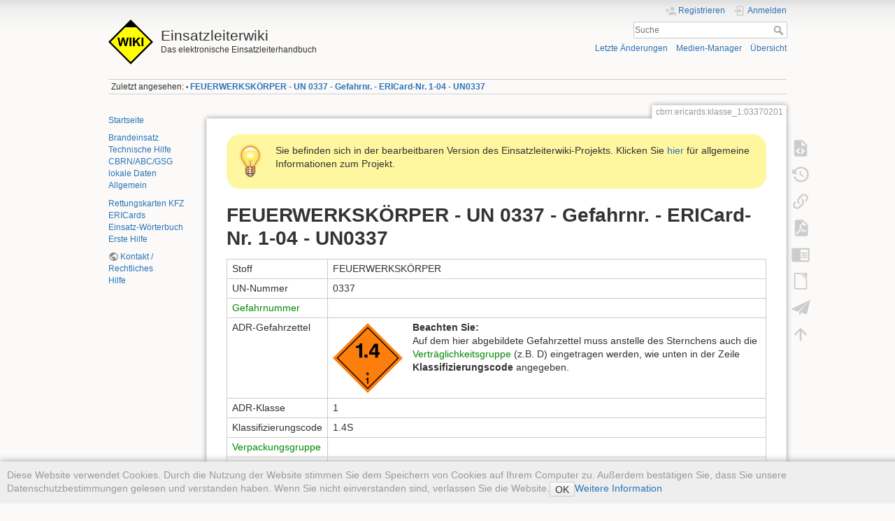

--- FILE ---
content_type: text/html; charset=utf-8
request_url: https://wiki.einsatzleiterwiki.de/doku.php?id=cbrn:ericards:klasse_1:03370201
body_size: 12713
content:
<!DOCTYPE html>
<html lang="de" dir="ltr" class="no-js">
<head>
    <meta charset="utf-8" />
    <title>FEUERWERKSKÖRPER - UN 0337 - Gefahrnr.  - ERICard-Nr. 1-04 - UN0337 [Einsatzleiterwiki]</title>
    <meta name="generator" content="DokuWiki"/>
<meta name="theme-color" content="#008800"/>
<meta name="robots" content="index,follow"/>
<meta name="keywords" content="cbrn,ericards,klasse_1,03370201"/>
<link rel="search" type="application/opensearchdescription+xml" href="/lib/exe/opensearch.php" title="Einsatzleiterwiki"/>
<link rel="start" href="/"/>
<link rel="contents" href="/doku.php?id=cbrn:ericards:klasse_1:03370201&amp;do=index" title="Übersicht"/>
<link rel="manifest" href="/lib/exe/manifest.php" crossorigin="use-credentials"/>
<link rel="alternate" type="application/rss+xml" title="Letzte Änderungen" href="/feed.php"/>
<link rel="alternate" type="application/rss+xml" title="Aktueller Namensraum" href="/feed.php?mode=list&amp;ns=cbrn:ericards:klasse_1"/>
<link rel="alternate" type="text/html" title="HTML Klartext" href="/doku.php?do=export_xhtml&amp;id=cbrn:ericards:klasse_1:03370201"/>
<link rel="alternate" type="text/plain" title="Wiki Markup" href="/doku.php?do=export_raw&amp;id=cbrn:ericards:klasse_1:03370201"/>
<link rel="canonical" href="http://wiki.einsatzleiterwiki.de/doku.php?id=cbrn:ericards:klasse_1:03370201"/>
<link rel="stylesheet" href="/lib/exe/css.php?t=dokuwiki&amp;tseed=1ff343465e8418b2a3d8a9b7c1b7a641"/>
<script >var NS='cbrn:ericards:klasse_1';var JSINFO = {"confirm_delete":"Sind Sie sicher, dass Sie diese Seite l\u00f6schen wollen?","doku_base":"\/","cg_rev":"","dw_version":56.2,"chrome_version":131,"hide_captcha_error":"none","ckg_dbl_click":"","ckg_canonical":0,"doku_url":"http:\/\/wiki.einsatzleiterwiki.de\/","has_tags":"Tag","has_wrap":"Wrap","wrapDiv":"WRAP","wrapSpan":"wrap","ckgEdPaste":"off","rel_links":0,"ckg_template":"dokuwiki","htmlok":0,"update_version":"56.2","move_renameokay":false,"move_allowrename":false,"plugins":{"vshare":{"youtube":"youtube\\.com\/.*[&?]v=([a-z0-9_\\-]+)","vimeo":"vimeo\\.com\\\/(\\d+)","slideshare":"slideshare.*id=(\\d+)","dailymotion":"dailymotion\\.com\/video\/([a-z0-9]+)","archiveorg":"archive\\.org\/(?:embed|details)\/([a-zA-Z0-9_\\-]+)","soundcloud":"soundcloud\\.com\/([\\w-]+\/[\\w-]+)","niconico":"nicovideo\\.jp\/watch\/(sm[0-9]+)","bitchute":"bitchute\\.com\\\/video\\\/([a-zA-Z0-9_\\-]+)","coub":"coub\\.com\\\/view\\\/([a-zA-Z0-9_\\-]+)","odysee":"odysee\\.com\/\\$\/(?:embed|download)\/([-%_?=\/a-zA-Z0-9]+)","youku":"v\\.youku\\.com\/v_show\/id_([0-9A-Za-z=]+)\\.html","bilibili":"bilibili\\.com\\\/video\\\/(BV[0-9A-Za-z]+)","msoffice":"(?:office\\.com.*[&?]videoid=([a-z0-9\\-]+))","msstream":"microsoftstream\\.com\\\/video\\\/([a-f0-9\\-]{36})","rutube":"rutube\\.ru\\\/video\\\/([a-z0-9]+)\\\/","gdrive":"drive\\.google\\.com\\\/file\\\/d\\\/([a-zA-Z0-9_-]+)\/"}},"id":"cbrn:ericards:klasse_1:03370201","namespace":"cbrn:ericards:klasse_1","ACT":"show","useHeadingNavigation":1,"useHeadingContent":1};(function(H){H.className=H.className.replace(/\bno-js\b/,'js')})(document.documentElement);</script>
<script src="/lib/exe/jquery.php?tseed=8faf3dc90234d51a499f4f428a0eae43" defer="defer"></script>
<script src="/lib/exe/js.php?t=dokuwiki&amp;tseed=1ff343465e8418b2a3d8a9b7c1b7a641&amp;template=dokuwiki" defer="defer"></script>
<script type="text/javascript" charset="utf-8" src="/lib/plugins/ckgedit/scripts/mediamgr.js" defer="defer"></script>
<script type="text/javascript" charset="utf-8">NS = "cbrn:ericards:klasse_1";var toolbar = [{"type":"format","title":"Fetter Text","icon":"bold.png","key":"b","open":"**","close":"**","block":false},{"type":"format","title":"Kursiver Text","icon":"italic.png","key":"i","open":"\/\/","close":"\/\/","block":false},{"type":"format","title":"Unterstrichener Text","icon":"underline.png","key":"u","open":"__","close":"__","block":false},{"type":"format","title":"Code Text","icon":"mono.png","key":"m","open":"''","close":"''","block":false},{"type":"format","title":"Durchgestrichener Text","icon":"strike.png","key":"d","open":"<del>","close":"<\/del>","block":false},{"type":"autohead","title":"Gleichzeilige \u00dcberschrift","icon":"hequal.png","key":"8","text":"\u00dcberschrift","mod":0,"block":true},{"type":"autohead","title":"Untere \u00dcberschrift","icon":"hminus.png","key":"9","text":"\u00dcberschrift","mod":1,"block":true},{"type":"autohead","title":"Obere \u00dcberschrift","icon":"hplus.png","key":"0","text":"\u00dcberschrift","mod":-1,"block":true},{"type":"picker","title":"W\u00e4hle die \u00dcberschrift","icon":"h.png","class":"pk_hl","list":[{"type":"format","title":"Level 1 \u00dcberschrift","icon":"h1.png","key":"1","open":"====== ","close":" ======\\n"},{"type":"format","title":"Level 2 \u00dcberschrift","icon":"h2.png","key":"2","open":"===== ","close":" =====\\n"},{"type":"format","title":"Level 3 \u00dcberschrift","icon":"h3.png","key":"3","open":"==== ","close":" ====\\n"},{"type":"format","title":"Level 4 \u00dcberschrift","icon":"h4.png","key":"4","open":"=== ","close":" ===\\n"},{"type":"format","title":"Level 5 \u00dcberschrift","icon":"h5.png","key":"5","open":"== ","close":" ==\\n"}],"block":true},{"type":"format","title":"Externer Link","icon":"linkextern.png","open":"[[","close":"]]","sample":"http:\/\/example.com|Externer Link","block":false},{"type":"formatln","title":"Nummerierter Listenpunkt","icon":"ol.png","open":"  - ","close":"","key":"-","block":true},{"type":"formatln","title":"Listenpunkt","icon":"ul.png","open":"  * ","close":"","key":".","block":true},{"type":"insert","title":"Horizontale Linie","icon":"hr.png","insert":"\\n----\\n","block":true},{"type":"picker","title":"Smileys","icon":"smiley.png","list":{"8-)":"cool.svg","8-O":"eek.svg","8-o":"eek.svg",":-(":"sad.svg",":-)":"smile.svg","=)":"smile2.svg",":-\/":"doubt.svg",":-\\":"doubt2.svg",":-?":"confused.svg",":-D":"biggrin.svg",":-P":"razz.svg",":-o":"surprised.svg",":-O":"surprised.svg",":-x":"silenced.svg",":-X":"silenced.svg",":-|":"neutral.svg",";-)":"wink.svg","m(":"facepalm.svg","^_^":"fun.svg",":?:":"question.svg",":!:":"exclaim.svg","LOL":"lol.svg","FIXME":"fixme.svg","DELETEME":"deleteme.svg"},"icobase":"smileys","block":false},{"type":"picker","title":"Sonderzeichen","icon":"chars.png","list":["\u00c0","\u00e0","\u00c1","\u00e1","\u00c2","\u00e2","\u00c3","\u00e3","\u00c4","\u00e4","\u01cd","\u01ce","\u0102","\u0103","\u00c5","\u00e5","\u0100","\u0101","\u0104","\u0105","\u00c6","\u00e6","\u0106","\u0107","\u00c7","\u00e7","\u010c","\u010d","\u0108","\u0109","\u010a","\u010b","\u00d0","\u0111","\u00f0","\u010e","\u010f","\u00c8","\u00e8","\u00c9","\u00e9","\u00ca","\u00ea","\u00cb","\u00eb","\u011a","\u011b","\u0112","\u0113","\u0116","\u0117","\u0118","\u0119","\u0122","\u0123","\u011c","\u011d","\u011e","\u011f","\u0120","\u0121","\u0124","\u0125","\u00cc","\u00ec","\u00cd","\u00ed","\u00ce","\u00ee","\u00cf","\u00ef","\u01cf","\u01d0","\u012a","\u012b","\u0130","\u0131","\u012e","\u012f","\u0134","\u0135","\u0136","\u0137","\u0139","\u013a","\u013b","\u013c","\u013d","\u013e","\u0141","\u0142","\u013f","\u0140","\u0143","\u0144","\u00d1","\u00f1","\u0145","\u0146","\u0147","\u0148","\u00d2","\u00f2","\u00d3","\u00f3","\u00d4","\u00f4","\u00d5","\u00f5","\u00d6","\u00f6","\u01d1","\u01d2","\u014c","\u014d","\u0150","\u0151","\u0152","\u0153","\u00d8","\u00f8","\u0154","\u0155","\u0156","\u0157","\u0158","\u0159","\u015a","\u015b","\u015e","\u015f","\u0160","\u0161","\u015c","\u015d","\u0162","\u0163","\u0164","\u0165","\u00d9","\u00f9","\u00da","\u00fa","\u00db","\u00fb","\u00dc","\u00fc","\u01d3","\u01d4","\u016c","\u016d","\u016a","\u016b","\u016e","\u016f","\u01d6","\u01d8","\u01da","\u01dc","\u0172","\u0173","\u0170","\u0171","\u0174","\u0175","\u00dd","\u00fd","\u0178","\u00ff","\u0176","\u0177","\u0179","\u017a","\u017d","\u017e","\u017b","\u017c","\u00de","\u00fe","\u00df","\u0126","\u0127","\u00bf","\u00a1","\u00a2","\u00a3","\u00a4","\u00a5","\u20ac","\u00a6","\u00a7","\u00aa","\u00ac","\u00af","\u00b0","\u00b1","\u00f7","\u2030","\u00bc","\u00bd","\u00be","\u00b9","\u00b2","\u00b3","\u00b5","\u00b6","\u2020","\u2021","\u00b7","\u2022","\u00ba","\u2200","\u2202","\u2203","\u018f","\u0259","\u2205","\u2207","\u2208","\u2209","\u220b","\u220f","\u2211","\u203e","\u2212","\u2217","\u00d7","\u2044","\u221a","\u221d","\u221e","\u2220","\u2227","\u2228","\u2229","\u222a","\u222b","\u2234","\u223c","\u2245","\u2248","\u2260","\u2261","\u2264","\u2265","\u2282","\u2283","\u2284","\u2286","\u2287","\u2295","\u2297","\u22a5","\u22c5","\u25ca","\u2118","\u2111","\u211c","\u2135","\u2660","\u2663","\u2665","\u2666","\u03b1","\u03b2","\u0393","\u03b3","\u0394","\u03b4","\u03b5","\u03b6","\u03b7","\u0398","\u03b8","\u03b9","\u03ba","\u039b","\u03bb","\u03bc","\u039e","\u03be","\u03a0","\u03c0","\u03c1","\u03a3","\u03c3","\u03a4","\u03c4","\u03c5","\u03a6","\u03c6","\u03c7","\u03a8","\u03c8","\u03a9","\u03c9","\u2605","\u2606","\u260e","\u261a","\u261b","\u261c","\u261d","\u261e","\u261f","\u2639","\u263a","\u2714","\u2718","\u201e","\u201c","\u201d","\u201a","\u2018","\u2019","\u00ab","\u00bb","\u2039","\u203a","\u2014","\u2013","\u2026","\u2190","\u2191","\u2192","\u2193","\u2194","\u21d0","\u21d1","\u21d2","\u21d3","\u21d4","\u00a9","\u2122","\u00ae","\u2032","\u2033","[","]","{","}","~","(",")","%","\u00a7","$","#","|","@"],"block":false},{"type":"mediapopup","title":"Site Exporter einf\u00fcgen","icon":"..\/..\/plugins\/siteexport\/images\/toolbar.png","url":"lib\/plugins\/siteexport\/exe\/siteexportmanager.php?ns=","options":"width=750,height=500,left=20,top=20,scrollbars=yes,resizable=yes","block":false},{"type":"picker","title":"Wrap-Plugin","icon":"..\/..\/plugins\/wrap\/images\/toolbar\/picker.png","list":[{"type":"format","title":"Spalten","icon":"..\/..\/plugins\/wrap\/images\/toolbar\/column.png","open":"<WRAP group>\\n<WRAP half column>\\n","close":"\\n<\/WRAP>\\n\\n<WRAP half column>\\n\\n<\/WRAP>\\n<\/WRAP>\\n"},{"type":"format","title":"einfache zentrierte Box","icon":"..\/..\/plugins\/wrap\/images\/toolbar\/box.png","open":"<WRAP center round box 60%>\\n","close":"\\n<\/WRAP>\\n"},{"type":"format","title":"Info-Box","icon":"..\/..\/plugins\/wrap\/images\/note\/16\/info.png","open":"<WRAP center round info 60%>\\n","close":"\\n<\/WRAP>\\n"},{"type":"format","title":"Tip-Box","icon":"..\/..\/plugins\/wrap\/images\/note\/16\/tip.png","open":"<WRAP center round tip 60%>\\n","close":"\\n<\/WRAP>\\n"},{"type":"format","title":"Wichtig-Box","icon":"..\/..\/plugins\/wrap\/images\/note\/16\/important.png","open":"<WRAP center round important 60%>\\n","close":"\\n<\/WRAP>\\n"},{"type":"format","title":"Warn-Box","icon":"..\/..\/plugins\/wrap\/images\/note\/16\/alert.png","open":"<WRAP center round alert 60%>\\n","close":"\\n<\/WRAP>\\n"},{"type":"format","title":"Hilfe-Box","icon":"..\/..\/plugins\/wrap\/images\/note\/16\/help.png","open":"<WRAP center round help 60%>\\n","close":"\\n<\/WRAP>\\n"},{"type":"format","title":"Download-Box","icon":"..\/..\/plugins\/wrap\/images\/note\/16\/download.png","open":"<WRAP center round download 60%>\\n","close":"\\n<\/WRAP>\\n"},{"type":"format","title":"Zu-Erledigen-Box","icon":"..\/..\/plugins\/wrap\/images\/note\/16\/todo.png","open":"<WRAP center round todo 60%>\\n","close":"\\n<\/WRAP>\\n"},{"type":"insert","title":"Floats beseitigen","icon":"..\/..\/plugins\/wrap\/images\/toolbar\/clear.png","insert":"<WRAP clear\/>\\n"},{"type":"format","title":"wichtig","icon":"..\/..\/plugins\/wrap\/images\/toolbar\/em.png","open":"<wrap em>","close":"<\/wrap>"},{"type":"format","title":"markieren","icon":"..\/..\/plugins\/wrap\/images\/toolbar\/hi.png","open":"<wrap hi>","close":"<\/wrap>"},{"type":"format","title":"weniger wichtig","icon":"..\/..\/plugins\/wrap\/images\/toolbar\/lo.png","open":"<wrap lo>","close":"<\/wrap>"}]}];
</script>

    <script type="text/javascript">
    //<![CDATA[ 
    function LoadScript( url )
    {
     document.write( '<scr' + 'ipt type="text/javascript" src="' + url + '"><\/scr' + 'ipt>' ) ;        

    }
   function LoadScriptDefer( url )
    {
     document.write( '<scr' + 'ipt type="text/javascript" src="' + url + '" defer><\/scr' + 'ipt>' ) ;        

    }
//]]> 

 </script>
     <meta name="viewport" content="width=device-width,initial-scale=1" />
    <link rel="shortcut icon" href="/lib/tpl/dokuwiki/images/favicon.ico" />
<link rel="apple-touch-icon" href="/lib/tpl/dokuwiki/images/apple-touch-icon.png" />
    <meta name="apple-itunes-app" content="app-id=1439353822">
</head>

<body>
    <div id="dokuwiki__site"><div id="dokuwiki__top" class="site dokuwiki mode_show tpl_dokuwiki    showSidebar hasSidebar">

        
<!-- ********** HEADER ********** -->
<header id="dokuwiki__header"><div class="pad group">

    
    <div class="headings group">
        <ul class="a11y skip">
            <li><a href="#dokuwiki__content">zum Inhalt springen</a></li>
        </ul>

        <h1 class="logo"><a href="/doku.php?id=start"  accesskey="h" title="Startseite [h]"><img src="/lib/tpl/dokuwiki/images/logo.png" width="64" height="64" alt="" /><span>Einsatzleiterwiki</span></a></h1>
                    <p class="claim">Das elektronische Einsatzleiterhandbuch</p>
            </div>

    <div class="tools group">
        <!-- USER TOOLS -->
                    <div id="dokuwiki__usertools">
                <h3 class="a11y">Benutzer-Werkzeuge</h3>
                <ul>
                    <li class="action register"><a href="/doku.php?id=cbrn:ericards:klasse_1:03370201&amp;do=register" title="Registrieren" rel="nofollow"><span>Registrieren</span><svg xmlns="http://www.w3.org/2000/svg" width="24" height="24" viewBox="0 0 24 24"><path d="M15 14c-2.67 0-8 1.33-8 4v2h16v-2c0-2.67-5.33-4-8-4m-9-4V7H4v3H1v2h3v3h2v-3h3v-2m6 2a4 4 0 0 0 4-4 4 4 0 0 0-4-4 4 4 0 0 0-4 4 4 4 0 0 0 4 4z"/></svg></a></li><li class="action login"><a href="/doku.php?id=cbrn:ericards:klasse_1:03370201&amp;do=login&amp;sectok=" title="Anmelden" rel="nofollow"><span>Anmelden</span><svg xmlns="http://www.w3.org/2000/svg" width="24" height="24" viewBox="0 0 24 24"><path d="M10 17.25V14H3v-4h7V6.75L15.25 12 10 17.25M8 2h9a2 2 0 0 1 2 2v16a2 2 0 0 1-2 2H8a2 2 0 0 1-2-2v-4h2v4h9V4H8v4H6V4a2 2 0 0 1 2-2z"/></svg></a></li>                </ul>
            </div>
        
        <!-- SITE TOOLS -->
        <div id="dokuwiki__sitetools">
            <h3 class="a11y">Webseiten-Werkzeuge</h3>
            <form action="/doku.php?id=start" method="get" role="search" class="search doku_form" id="dw__search" accept-charset="utf-8"><input type="hidden" name="do" value="search" /><input type="hidden" name="id" value="cbrn:ericards:klasse_1:03370201" /><div class="no"><input name="q" type="text" class="edit" title="[F]" accesskey="f" placeholder="Suche" autocomplete="on" id="qsearch__in" value="" /><button value="1" type="submit" title="Suche">Suche</button><div id="qsearch__out" class="ajax_qsearch JSpopup"></div></div></form>            <div class="mobileTools">
                <form action="/doku.php" method="get" accept-charset="utf-8"><div class="no"><input type="hidden" name="id" value="cbrn:ericards:klasse_1:03370201" /><select name="do" class="edit quickselect" title="Werkzeuge"><option value="">Werkzeuge</option><optgroup label="Seiten-Werkzeuge"><option value="edit">Quelltext anzeigen</option><option value="revisions">Ältere Versionen</option><option value="backlink">Links hierher</option><option value="export_pdf">PDF exportieren</option><option value="edit">DW Edit</option><option value="export_odt">ODT exportieren</option><option value="siteexport_addpage">Seite als HTML/PDF exportieren</option></optgroup><optgroup label="Webseiten-Werkzeuge"><option value="recent">Letzte Änderungen</option><option value="media">Medien-Manager</option><option value="index">Übersicht</option></optgroup><optgroup label="Benutzer-Werkzeuge"><option value="register">Registrieren</option><option value="login">Anmelden</option></optgroup></select><button type="submit">&gt;</button></div></form>            </div>
            <ul>
                <li class="action recent"><a href="/doku.php?id=cbrn:ericards:klasse_1:03370201&amp;do=recent" title="Letzte Änderungen [r]" rel="nofollow" accesskey="r">Letzte Änderungen</a></li><li class="action media"><a href="/doku.php?id=cbrn:ericards:klasse_1:03370201&amp;do=media&amp;ns=cbrn%3Aericards%3Aklasse_1" title="Medien-Manager" rel="nofollow">Medien-Manager</a></li><li class="action index"><a href="/doku.php?id=cbrn:ericards:klasse_1:03370201&amp;do=index" title="Übersicht [x]" rel="nofollow" accesskey="x">Übersicht</a></li>            </ul>
        </div>

    </div>

    <!-- BREADCRUMBS -->
            <div class="breadcrumbs">
                                        <div class="trace"><span class="bchead">Zuletzt angesehen:</span> <span class="bcsep">•</span> <span class="curid"><bdi><a href="/doku.php?id=cbrn:ericards:klasse_1:03370201"  class="breadcrumbs" title="cbrn:ericards:klasse_1:03370201">FEUERWERKSKÖRPER - UN 0337 - Gefahrnr.  - ERICard-Nr. 1-04 - UN0337</a></bdi></span></div>
                    </div>
    
    <hr class="a11y" />
</div></header><!-- /header -->

        <div class="wrapper group">

                            <!-- ********** ASIDE ********** -->
                <nav id="dokuwiki__aside" aria-label="Seitenleiste"><div class="pad aside include group">
                    <h3 class="toggle">Seitenleiste</h3>
                    <div class="content"><div class="group">
                                                                        
<p>
<a href="/doku.php?id=start" class="wikilink1" title="start" data-wiki-id="start">Startseite</a>
</p>

<p>
<a href="/doku.php?id=brand:start" class="wikilink1" title="brand:start" data-wiki-id="brand:start">Brandeinsatz</a><br/>

<a href="/doku.php?id=technische_hilfe:start" class="wikilink1" title="technische_hilfe:start" data-wiki-id="technische_hilfe:start">Technische Hilfe</a> <br/>

<a href="/doku.php?id=cbrn:start" class="wikilink1" title="cbrn:start" data-wiki-id="cbrn:start">CBRN/ABC/GSG</a><br/>

<a href="/doku.php?id=lokal:start" class="wikilink1" title="lokal:start" data-wiki-id="lokal:start">lokale Daten</a><br/>

<a href="/doku.php?id=allgemein:start" class="wikilink1" title="allgemein:start" data-wiki-id="allgemein:start">Allgemein</a>
</p>

<p>
<a href="/doku.php?id=technische_hilfe:verkehrsunfall:rettungsdatenblaetter_kfz" class="wikilink1" title="technische_hilfe:verkehrsunfall:rettungsdatenblaetter_kfz" data-wiki-id="technische_hilfe:verkehrsunfall:rettungsdatenblaetter_kfz">Rettungskarten KFZ</a><br/>

<a href="/doku.php?id=cbrn:ericards:start" class="wikilink1" title="cbrn:ericards:start" data-wiki-id="cbrn:ericards:start">ERICards</a><br/>

<a href="/doku.php?id=allgemein:woerterbuch:start" class="wikilink1" title="allgemein:woerterbuch:start" data-wiki-id="allgemein:woerterbuch:start">Einsatz-Wörterbuch</a><br/>

<a href="/doku.php?id=erste_hilfe:start" class="wikilink1" title="erste_hilfe:start" data-wiki-id="erste_hilfe:start">Erste Hilfe</a>
</p>

<p>
<a href="https://einsatzleiterwiki.de/doku.php?id=kontakt_rechtliches" class="urlextern" target="_blank" title="https://einsatzleiterwiki.de/doku.php?id=kontakt_rechtliches" rel="ugc nofollow noopener">Kontakt / Rechtliches</a><br/>

<a href="/doku.php?id=wiki:hilfe:start" class="wikilink1" title="wiki:hilfe:start" data-wiki-id="wiki:hilfe:start">Hilfe</a>
</p>
                                            </div></div>
                </div></nav><!-- /aside -->
            
            <!-- ********** CONTENT ********** -->
            <main id="dokuwiki__content"><div class="pad group">
                
                <div class="pageId"><span>cbrn:ericards:klasse_1:03370201</span></div>

                <div class="page group">
                                        <div class="wrap_round wrap_tip wrap_center plugin_wrap" style="width: 100%;">
<p>Sie befinden sich in der bearbeitbaren Version des Einsatzleiterwiki-Projekts. Klicken Sie <a href="http://www.einsatzleiterwiki.de/" target="_blank">hier</a> für allgemeine Informationen zum Projekt.</p>
</div>

<!--
<div class="wrap_round wrap_important wrap_center plugin_wrap" style="width: 100%;">
<p>Aktuell ist in dieser Online-Version des Einsatzleiterwikis leider der Versand von automatisch generierten System-Emails gestört. Benachrichtigungen über Änderungen auf abonnierten Seiten, neue Kommentare, etc. funktionieren daher derzeit nicht.</p>
</div>
-->

<!--
<div class="wrap_round wrap_important wrap_center plugin_wrap" style="width: 100%;">
<p>Die aktuellen Entwicklungen rund um das Corona-Virus sorgen dafür, dass wir das Anwendertreffen am 24. April in Düsseldorf leider absagen müssen. Die meisten Dienststellen haben ohnehin mittlerweile ein Verbot von Dienstreisen ausgesprochen.</p>

<p>Wir streben einen Nachholtermin im Herbst an. Ein konkretes Datum gibt es noch nicht; es folgt diesbezüglich eine Information wenn sich die Lage etwas beruhigt hat.</p>
</div>
-->

<!--
<div class="wrap_round wrap_info wrap_center plugin_wrap" style="width: 100%;">
<p>Am Freitag, dem 24. April 2020, findet das nächste Einsatzleiterwiki-Anwendertreffen bei der Betriebsfeuerwehr Messe Düsseldorf statt. Es wird wieder Programm für Anfänger und Fortgeschrittene geboten werden. Weitere Informationen zur Veranstaltung sowie das Anmeldeformular finden Sie unter <a href="https://wiki.einsatzleiterwiki.de/doku.php?id=wiki:hilfe:anwendertreffen:0_anmeldung" target="_blank">https://wiki.einsatzleiterwiki.de/doku.php?id=wiki:hilfe:anwendertreffen:0_anmeldung</a></p>
</div>
-->

<!--
<div class="wrap_round wrap_info wrap_center plugin_wrap" style="width: 100%;">
<p>Am 20. Mai 2019 wird in Wuppertal das 4. Einsatzleiterwiki-Anwendertreffen stattfinden. Die Teilnahme ist unentgeltlich. Weitere Informationen zur Veranstaltung sowie das Anmeldeformular finden Sie unter <a href="https://wiki.einsatzleiterwiki.de/doku.php?id=wiki:anwendertreffen_2019" target="_blank">https://wiki.einsatzleiterwiki.de/doku.php?id=wiki:anwendertreffen_2019</a></p>
</div>
-->
                    <!-- wikipage start -->
                    
<h1 class="sectionedit1" id="feuerwerkskoerper_-_un_0337_-_gefahrnr_-_ericard-nr_1-04_-_un0337">FEUERWERKSKÖRPER - UN 0337 - Gefahrnr.  - ERICard-Nr. 1-04 - UN0337</h1>
<div class="level1">
<div class="table sectionedit2"><table class="inline">
	<tr class="row0">
		<td class="col0">Stoff </td><td class="col1 leftalign"> FEUERWERKSKÖRPER   </td>
	</tr>
	<tr class="row1">
		<td class="col0">UN-Nummer </td><td class="col1 leftalign"> 0337   </td>
	</tr>
	<tr class="row2">
		<td class="col0"><a href="/doku.php?id=cbrn:allgemein:kennzeichnung:liste_der_gefahr-nummern" class="wikilink1" title="cbrn:allgemein:kennzeichnung:liste_der_gefahr-nummern" data-wiki-id="cbrn:allgemein:kennzeichnung:liste_der_gefahr-nummern">Gefahrnummer</a> </td><td class="col1 leftalign">    </td>
	</tr>
	<tr class="row3">
		<td class="col0">ADR-Gefahrzettel </td><td class="col1 leftalign"> <img src="/lib/exe/fetch.php?w=100&amp;tok=e8bb4d&amp;media=cbrn:1-4.png" class="medialeft" loading="lazy" alt="" width="100" /> <strong>Beachten Sie:</strong><br/>
Auf dem hier abgebildete Gefahrzettel muss anstelle des Sternchens auch die  <a href="/doku.php?id=cbrn:chemisch:klasse_1:vertraeglichkeitsgruppen" class="wikilink1" title="cbrn:chemisch:klasse_1:vertraeglichkeitsgruppen" data-wiki-id="cbrn:chemisch:klasse_1:vertraeglichkeitsgruppen">Verträglichkeitsgruppe</a> (z.B. D) eingetragen werden, wie unten in der Zeile <strong>Klassifizierungscode</strong> angegeben.   </td>
	</tr>
	<tr class="row4">
		<td class="col0">ADR-Klasse </td><td class="col1 leftalign"> 1   </td>
	</tr>
	<tr class="row5">
		<td class="col0">Klassifizierungscode </td><td class="col1 leftalign"> 1.4S   </td>
	</tr>
	<tr class="row6">
		<td class="col0"><a href="/doku.php?id=cbrn:allgemein:kennzeichnung:verpackungsgruppen" class="wikilink1" title="cbrn:allgemein:kennzeichnung:verpackungsgruppen" data-wiki-id="cbrn:allgemein:kennzeichnung:verpackungsgruppen">Verpackungsgruppe</a> </td><td class="col1 leftalign">    </td>
	</tr>
	<tr class="row7">
		<td class="col0">ERI-Card </td><td class="col1 leftalign"> 1-04   </td>
	</tr>
</table></div>

</div>

<h3 class="sectionedit3" id="unfall-hilfeleistung">Unfall-Hilfeleistung</h3>
<div class="level3">

</div>

<h2 class="sectionedit4" id="explosionsgefaehrliche_stoffe_und_gegenstaende_mit_einem_geringen_explosionsrisiko_unterklasse_14">Explosionsgefährliche Stoffe und Gegenstände mit einem geringen Explosionsrisiko (Unterklasse 1.4)</h2>
<div class="level2">

</div>

<h3 class="sectionedit5" id="eigenschaften">1. Eigenschaften.</h3>
<div class="level3">
<ul>
<li class="level1"><div class="li"> Explosionsgefährliche Stoffe oder Gegenstände mit Explosivstoffen (z.B. Munition).</div>
</li>
<li class="level1"><div class="li"> Kann zusätzlich giftige oder ätzende Eigenschaften haben.</div>
</li>
</ul>

</div>

<h3 class="sectionedit6" id="gefahren">2. Gefahren.</h3>
<div class="level3">
<ul>
<li class="level1"><div class="li"> Vermindertes Explosionsrisiko. Auswirkungen sind weitgehend auf ein Versandstück beschränkt.</div>
</li>
<li class="level1"><div class="li"> Kann im Brandfall giftige oder ätzende Dämpfe entwickeln.</div>
</li>
</ul>

</div>

<h3 class="sectionedit7" id="persoenlicher_schutz">3. Persönlicher Schutz.</h3>
<div class="level3">
<ul>
<li class="level1"><div class="li"> Umluftunabhängiger Atemschutz</div>
</li>
</ul>

</div>

<h3 class="sectionedit8" id="einsatz-massnahmen">4. Einsatz-Massnahmen.</h3>
<div class="level3">

</div>

<h4 id="allgemeine_massnahmen">4.1 Allgemeine Massnahmen.</h4>
<div class="level4">
<ul>
<li class="level1"><div class="li"> Nicht rauchen, Zündquellen ausschließen. In der Nähe der Ladung keine elektronischen Geräte betreiben.</div>
</li>
<li class="level1"><div class="li"> Abstand halten und sofort jede geeignete Deckungsmöglichkeit nutzen.</div>
</li>
<li class="level1"><div class="li"> Gefahr für die Öffentlichkeit ! Personen in der Nähe warnen und den <a href="/doku.php?id=cbrn:allgemein:gefahrenbereich" class="wikilink1" title="cbrn:allgemein:gefahrenbereich" data-wiki-id="cbrn:allgemein:gefahrenbereich">Gefahrenbereich</a> unverzüglich räumen.</div>
</li>
<li class="level1"><div class="li"> Zahl der Einsatzkräfte im <a href="/doku.php?id=cbrn:allgemein:gefahrenbereich" class="wikilink1" title="cbrn:allgemein:gefahrenbereich" data-wiki-id="cbrn:allgemein:gefahrenbereich">Gefahrenbereich</a> beschränken.</div>
</li>
<li class="level1"><div class="li"> Herabgefallene oder herausgeschleuderte Explosivstoffe oder Gegenstände NICHT BERÜHREN!</div>
</li>
<li class="level1"><div class="li"> Zuständige Behörden benachrichtigen.</div>
</li>
</ul>

</div>

<h4 id="massnahmen_bei_stoffaustritt">4.2 Massnahmen bei Stoffaustritt.</h4>
<div class="level4">
<ul>
<li class="level1"><div class="li"> KEINE MASSNAHMEN ZUR EINGRENZUNG EINES STOFFAUSTRITTS! Sofort <a href="/doku.php?id=cbrn:allgemein:tuis" class="wikilink1" title="cbrn:allgemein:tuis" data-wiki-id="cbrn:allgemein:tuis">Fachleute hinzuziehen</a>.</div>
</li>
<li class="level1"><div class="li"> Falls der Stoff in offenes Gewässer oder Kanalisation gelangt, zuständige Behörde benachrichtigen.</div>
</li>
</ul>

</div>

<h4 id="massnahmen_bei_feuer_falls_stoff_betroffen">4.3 Massnahmen bei Feuer (falls Stoff betroffen).</h4>
<div class="level4">
<ul>
<li class="level1"><div class="li"> Ausbreitung des Brandes verhindern. Vollstrahl einsetzen!</div>
</li>
<li class="level1"><div class="li"> Aus geschützter Stellung arbeiten, um Gefährdung der Einsatzkräfte zu reduzieren. Mobile Wasserwerfer verwenden.</div>
</li>
<li class="level1"><div class="li"> <a href="/doku.php?id=cbrn:allgemein:gefahrenbereich" class="wikilink1" title="cbrn:allgemein:gefahrenbereich" data-wiki-id="cbrn:allgemein:gefahrenbereich">Gefahrenbereich</a> für die Bevölkerung im Umkreis von mindestens 100 m um die Unfallstelle. Sofort räumen!</div>
</li>
<li class="level1"><div class="li"> <a href="/doku.php?id=cbrn:allgemein:gefahrenbereich" class="wikilink1" title="cbrn:allgemein:gefahrenbereich" data-wiki-id="cbrn:allgemein:gefahrenbereich">Gefahrenbereich</a> für die Einsatzkräfte im Umkreis von mindestens 25 m um die Unfallstelle. Zurückziehen!</div>
</li>
</ul>

</div>

<h3 class="sectionedit9" id="erste_hilfe">5. Erste Hilfe.</h3>
<div class="level3">
<ul>
<li class="level1"><div class="li"> Bei Verbrennungen die betroffenen Hautbereiche sofort und so lange wie möglich mit kaltem Wasser kühlen. An der Haut haftende Kleidung nicht entfernen.</div>
</li>
<li class="level1"><div class="li"> Personen, die mit dem Stoff in Berührung gekommen sind oder Dämpfe eingeatmet haben, sofort medizinischer Behandlung zuführen. Dabei alle verfügbaren Stoffinformationen mitgeben.</div>
</li>
</ul>

</div>

<h3 class="sectionedit10" id="besondere_vorsichtsmassnahmen_bei_der_bergung_von_havariegut">6. Besondere Vorsichtsmassnahmen bei der Bergung von Havariegut.</h3>
<div class="level3">
<ul>
<li class="level1"><div class="li"> Bergung des Produkts kann nicht mit Standardausrüstung durchgeführt werden! Sofort <a href="/doku.php?id=cbrn:allgemein:tuis" class="wikilink1" title="cbrn:allgemein:tuis" data-wiki-id="cbrn:allgemein:tuis">Fachberater hinzuziehen</a>.</div>
</li>
</ul>

</div>

<h3 class="sectionedit11" id="vorsichtsmassnahmen_nach_dem_hilfeleistung-einsatz">7. Vorsichtsmassnahmen nach dem Hilfeleistung-Einsatz.</h3>
<div class="level3">

</div>

<h4 id="ablegen_der_schutzkleidung">7.1 Ablegen der Schutzkleidung.</h4>
<div class="level4">
<ul>
<li class="level1"><div class="li"> Zur <a href="/doku.php?id=cbrn:allgemein:dekontamination:start" class="wikilink1" title="cbrn:allgemein:dekontamination:start" data-wiki-id="cbrn:allgemein:dekontamination:start">Dekontamination</a> unbedingt <a href="/doku.php?id=cbrn:allgemein:tuis" class="wikilink1" title="cbrn:allgemein:tuis" data-wiki-id="cbrn:allgemein:tuis">Fachleute hinzuziehen</a>.</div>
</li>
</ul>

</div>

<h4 id="reinigung_der_ausruestung">7.2 Reinigung der Ausrüstung.</h4>
<div class="level4">
<ul>
<li class="level1"><div class="li"> Vor Verlassen der Einsatzstelle <a href="/doku.php?id=cbrn:allgemein:tuis" class="wikilink1" title="cbrn:allgemein:tuis" data-wiki-id="cbrn:allgemein:tuis">Fachleute hinzuziehen</a>.</div>
</li>
</ul>

</div>

<h2 class="sectionedit12" id="quelle_und_copyright">Quelle und Copyright</h2>
<div class="level2">

<p>
Bitte nehmen Sie die Verwendungshinweise zu den ERI-Cards auf der <a href="/doku.php?id=cbrn:ericards:start#allgemeine_hinweise" class="wikilink1" title="cbrn:ericards:start" data-wiki-id="cbrn:ericards:start">ERI-Card Übersichtsseite</a> zur Kenntnis.
</p>

<p>
Diese ERICard kann im Original unter folgendem Link aufgerufen werden: <a href="https://www.ericards.net/psp/ericards.psp_ericard?lang=3&amp;subkey=03370201" class="urlextern" target="_blank" title="https://www.ericards.net/psp/ericards.psp_ericard?lang=3&amp;subkey=03370201" rel="ugc nofollow noopener">https://www.ericards.net/psp/ericards.psp_ericard?lang=3&amp;subkey=03370201</a>
</p>

<p>
© European Chemical Industry Council (CEFIC) 2015-2024.
</p>

<p>
<a href="http://www.cefic.org" class="urlextern" target="_blank" title="http://www.cefic.org" rel="ugc nofollow noopener">http://www.cefic.org</a> - Tel +32 (0)2 436 9300
</p>

</div>
<div class="cookielaw-banner cookielaw-bottom">Diese Website verwendet Cookies. Durch die Nutzung der Website stimmen Sie dem Speichern von Cookies auf Ihrem Computer zu. Außerdem bestätigen Sie, dass Sie unsere Datenschutzbestimmungen gelesen und verstanden haben. Wenn Sie nicht einverstanden sind, verlassen Sie die Website.<button>OK</button><a href="https://de.wikipedia.org/wiki/Cookie" target="_blank">Weitere Information</a></div><div class="comment_wrapper" id="comment_wrapper">
  <h2><a name="discussion__section" id="discussion__section">
    Diskussion
  </a></h2>
  <div class="level2 hfeed">

        <div class="comment_form">
          <form id="discussion__comment_form" method="post" action="/doku.php" accept-charset="utf-8">
            <div class="no">
              <input type="hidden" name="id" value="cbrn:ericards:klasse_1:03370201" />
              <input type="hidden" name="do" value="show" />
              <input type="hidden" name="comment" value="add" />
                      <input type="hidden" name="reply" value="" />
                      <input type="hidden" name="user" value="3.17.151.101,172.18.0.9" />
              <div class="comment_name">
                <label class="block" for="discussion__comment_name">
                  <span>Voller Name:</span>
                  <input type="text" class="edit" name="name" id="discussion__comment_name" size="50" tabindex="1" value="" />
                </label>
              </div>
              <div class="comment_mail">
                <label class="block" for="discussion__comment_mail">
                  <span>E-Mail:</span>
                  <input type="text" class="edit" name="mail" id="discussion__comment_mail" size="50" tabindex="2" value="" />
                </label>
              </div>
                        <div class="comment_text">
                  Geben Sie Ihren Kommentar ein. Wiki-Syntax ist zugelassen:
                  <!-- Fix for disable the toolbar when wikisyntaxok is set to false. See discussion's script.jss -->
                                      <div id="discussion__comment_toolbar" class="toolbar group">
                                  </div>
                <textarea class="edit" name="text" cols="80" rows="10" id="discussion__comment_text" tabindex="5"></textarea>
              </div>

              <div id="plugin__captcha_wrapper"><input type="hidden" name="c0313f0ea53f6ed363c7f67a761b48a5" value="k8iFutqOCXqfGBrABhjd8e+Ahm75q0FnBR0YoMgx5OA=" /><label for="plugin__captcha">Wie lautet die Telefonnummer des Feuerwehr-Notrufs?</label>  <input type="text" size="5" name="d7fd8d458e8fc92f14f788732c3348b7" class="edit" /> <label class="no">Dieses Feld bitte leer lassen<input type="text" name="b22b74cb17a796eec184ac967c012b56" /></label></div>
              <input class="button comment_submit" id="discussion__btn_submit" type="submit" name="submit" accesskey="s" value="Speichern" title="Speichern [S]" tabindex="7" />
              <input class="button comment_preview_button" id="discussion__btn_preview" type="button" name="preview" accesskey="p" value="Vorschau" title="Vorschau [P]" />

                      <div class="comment_subscribe">
                <input type="checkbox" id="discussion__comment_subscribe" name="subscribe" tabindex="6" />
                <label class="block" for="discussion__comment_subscribe">
                  <span>Kommentare abonnieren</span>
                </label>
              </div>
        
              <div class="clearer"></div>
              <div id="discussion__comment_preview">&nbsp;</div>
            </div>
          </form>
        </div>
          </div>
</div>
<div id="toggle_button" class="toggle_button" style="text-align: right;">
<input type="submit" id="discussion__btn_toggle_visibility" title="Toggle Visibiliy" class="button" value="Verstecken/Anzeigen">
</div>

    <script type="text/javascript">
    //<![CDATA[ 

    function createRequestValue() {
        try{
        var inputNode=document.createElement('input');
        inputNode.setAttribute('type','hidden');
        inputNode.setAttribute('value','yes');
        inputNode.setAttribute('name','dwedit_preview');
        inputNode.setAttribute('id','dwedit_preview');
        var dwform = GetE("dw__editform");
        dwform.appendChild(inputNode);
        }catch(e) { alert(e); }
    }
//]]> 
 </script>
                    <!-- wikipage stop -->
                    <!-- <div class="wrap_round wrap_tip wrap_center plugin_wrap" style="width: 100%;">
<p>Die Inhalte des Einsatzleiterwikis sind auch als unentgeltliche iOS-App verfügbar, die auch offline genutzt werden kann. Klicken Sie zum Öffnen des App-Stores auf das Symbol oder scannen Sie den QR-Code mit Ihrem iOS-Gerät.</p>
<a href="https://itunes.apple.com/de/app/einsatzleiterwiki/id1439353822?mt=8" style="display:inline-block;overflow:hidden;background:url(https://linkmaker.itunes.apple.com/en-us/badge-lrg.svg?releaseDate=2018-11-11&kind=iossoftware&bubble=ios_apps) no-repeat;width:135px;height:40px;"></a>
</div> -->
                </div>

                <div class="docInfo"><bdi>cbrn/ericards/klasse_1/03370201.txt</bdi> · Zuletzt geändert: <time datetime="2024-06-23T21:36:57+0200">23.06.2024 21:36</time> von <bdi>127.0.0.1</bdi></div>

                
                <hr class="a11y" />
            </div></main><!-- /content -->

            <!-- PAGE ACTIONS -->
            <nav id="dokuwiki__pagetools" aria-labelledby="dokuwiki__pagetools__heading">
                <h3 class="a11y" id="dokuwiki__pagetools__heading">Seiten-Werkzeuge</h3>
                <div class="tools">
                    <ul>
                        <li class="source"><a href="/doku.php?id=cbrn:ericards:klasse_1:03370201&amp;do=edit" title="Quelltext anzeigen [v]" rel="nofollow" accesskey="v"><span>Quelltext anzeigen</span><svg xmlns="http://www.w3.org/2000/svg" width="24" height="24" viewBox="0 0 24 24"><path d="M13 9h5.5L13 3.5V9M6 2h8l6 6v12a2 2 0 0 1-2 2H6a2 2 0 0 1-2-2V4c0-1.11.89-2 2-2m.12 13.5l3.74 3.74 1.42-1.41-2.33-2.33 2.33-2.33-1.42-1.41-3.74 3.74m11.16 0l-3.74-3.74-1.42 1.41 2.33 2.33-2.33 2.33 1.42 1.41 3.74-3.74z"/></svg></a></li><li class="revs"><a href="/doku.php?id=cbrn:ericards:klasse_1:03370201&amp;do=revisions" title="Ältere Versionen [o]" rel="nofollow" accesskey="o"><span>Ältere Versionen</span><svg xmlns="http://www.w3.org/2000/svg" width="24" height="24" viewBox="0 0 24 24"><path d="M11 7v5.11l4.71 2.79.79-1.28-4-2.37V7m0-5C8.97 2 5.91 3.92 4.27 6.77L2 4.5V11h6.5L5.75 8.25C6.96 5.73 9.5 4 12.5 4a7.5 7.5 0 0 1 7.5 7.5 7.5 7.5 0 0 1-7.5 7.5c-3.27 0-6.03-2.09-7.06-5h-2.1c1.1 4.03 4.77 7 9.16 7 5.24 0 9.5-4.25 9.5-9.5A9.5 9.5 0 0 0 12.5 2z"/></svg></a></li><li class="backlink"><a href="/doku.php?id=cbrn:ericards:klasse_1:03370201&amp;do=backlink" title="Links hierher" rel="nofollow"><span>Links hierher</span><svg xmlns="http://www.w3.org/2000/svg" width="24" height="24" viewBox="0 0 24 24"><path d="M10.59 13.41c.41.39.41 1.03 0 1.42-.39.39-1.03.39-1.42 0a5.003 5.003 0 0 1 0-7.07l3.54-3.54a5.003 5.003 0 0 1 7.07 0 5.003 5.003 0 0 1 0 7.07l-1.49 1.49c.01-.82-.12-1.64-.4-2.42l.47-.48a2.982 2.982 0 0 0 0-4.24 2.982 2.982 0 0 0-4.24 0l-3.53 3.53a2.982 2.982 0 0 0 0 4.24m2.82-4.24c.39-.39 1.03-.39 1.42 0a5.003 5.003 0 0 1 0 7.07l-3.54 3.54a5.003 5.003 0 0 1-7.07 0 5.003 5.003 0 0 1 0-7.07l1.49-1.49c-.01.82.12 1.64.4 2.43l-.47.47a2.982 2.982 0 0 0 0 4.24 2.982 2.982 0 0 0 4.24 0l3.53-3.53a2.982 2.982 0 0 0 0-4.24.973.973 0 0 1 0-1.42z"/></svg></a></li><li class="export_pdf"><a href="/doku.php?id=cbrn:ericards:klasse_1:03370201&amp;do=export_pdf" title="PDF exportieren" rel="nofollow"><span>PDF exportieren</span><svg xmlns="http://www.w3.org/2000/svg" width="24" height="24" viewBox="0 0 24 24"><path d="M14 9h5.5L14 3.5V9M7 2h8l6 6v12a2 2 0 0 1-2 2H7a2 2 0 0 1-2-2V4a2 2 0 0 1 2-2m4.93 10.44c.41.9.93 1.64 1.53 2.15l.41.32c-.87.16-2.07.44-3.34.93l-.11.04.5-1.04c.45-.87.78-1.66 1.01-2.4m6.48 3.81c.18-.18.27-.41.28-.66.03-.2-.02-.39-.12-.55-.29-.47-1.04-.69-2.28-.69l-1.29.07-.87-.58c-.63-.52-1.2-1.43-1.6-2.56l.04-.14c.33-1.33.64-2.94-.02-3.6a.853.853 0 0 0-.61-.24h-.24c-.37 0-.7.39-.79.77-.37 1.33-.15 2.06.22 3.27v.01c-.25.88-.57 1.9-1.08 2.93l-.96 1.8-.89.49c-1.2.75-1.77 1.59-1.88 2.12-.04.19-.02.36.05.54l.03.05.48.31.44.11c.81 0 1.73-.95 2.97-3.07l.18-.07c1.03-.33 2.31-.56 4.03-.75 1.03.51 2.24.74 3 .74.44 0 .74-.11.91-.3m-.41-.71l.09.11c-.01.1-.04.11-.09.13h-.04l-.19.02c-.46 0-1.17-.19-1.9-.51.09-.1.13-.1.23-.1 1.4 0 1.8.25 1.9.35M8.83 17c-.65 1.19-1.24 1.85-1.69 2 .05-.38.5-1.04 1.21-1.69l.48-.31m3.02-6.91c-.23-.9-.24-1.63-.07-2.05l.07-.12.15.05c.17.24.19.56.09 1.1l-.03.16-.16.82-.05.04z"/></svg></a></li><li class="dwedit"><a href="/doku.php?id=cbrn:ericards:klasse_1:03370201&amp;do=edit&amp;mode=dwiki&amp;fck_preview_mode=nil" title="DW Edit" rel="nofollow"><span>DW Edit</span><svg xmlns="http://www.w3.org/2000/svg" xmlns:xlink="http://www.w3.org/1999/xlink" version="1.1" width="24" height="24" viewBox="0 0 24 24"><path d="M13,12H20V13.5H13M13,9.5H20V11H13M13,14.5H20V16H13M21,4H3A2,2 0 0,0 1,6V19A2,2 0 0,0 3,21H21A2,2 0 0,0 23,19V6A2,2 0 0,0 21,4M21,19H12V6H21" /></svg></a></li><li class="export_odt"><a href="/doku.php?id=cbrn:ericards:klasse_1:03370201&amp;do=export_odt" title="ODT exportieren" rel="nofollow"><span>ODT exportieren</span><svg xmlns="http://www.w3.org/2000/svg" width="24" height="24" viewBox="0 0 24 24"><path d="m 18.5,20.5 v -11 l -6,-6 h -7 v 17 M 13,2 20,9 v 11.5 c 0,1 -0.5,1.5 -1.5,1.5 H 5.5 C 4.5,22 4,21.5 4,20.5 V 3.5 C 4,2.5 4.5,2 5.5,2"/><path d="M 14.5,2.5 C 14,2 14,2 14.5,2 H 19 c 1,0 1,0 1,1 v 4.5 c 0,0.5 0,0.5 -0.5,0"/></svg></a></li><li class="siteexport_addpage"><a href="/doku.php?id=cbrn:ericards:klasse_1:03370201&amp;do=siteexport_addpage" title="Seite als HTML/PDF exportieren" rel="nofollow"><span>Seite als HTML/PDF exportieren</span><svg width="61px" height="51px" viewBox="0 0 61 51" version="1.1" xmlns="http://www.w3.org/2000/svg" xmlns:xlink="http://www.w3.org/1999/xlink"><defs></defs><path d="M26.1891503,39.0065635 L26.0876578,38.9773206 L60.6523866,1.23972885 L60.4321374,2.11844376 L60.476442,2.07071678 L60.4265202,2.14085429 L49.5024876,45.7237994 L32.8255882,40.9187101 L26,50.508302 L26,39.2103249 L26.1891503,39.0065635 Z M60.9727675,0.862917243 L22.2676619,38.2155059 L-0.00245042233,30.2214566 L60.9727675,0.862917243 Z" id="Paper-Plane"></path></svg></a></li><li class="top"><a href="#dokuwiki__top" title="Nach oben [t]" rel="nofollow" accesskey="t"><span>Nach oben</span><svg xmlns="http://www.w3.org/2000/svg" width="24" height="24" viewBox="0 0 24 24"><path d="M13 20h-2V8l-5.5 5.5-1.42-1.42L12 4.16l7.92 7.92-1.42 1.42L13 8v12z"/></svg></a></li>                    </ul>
                </div>
            </nav>
        </div><!-- /wrapper -->

        
<!-- ********** FOOTER ********** -->
<footer id="dokuwiki__footer"><div class="pad">
    <div class="license">Falls nicht anders bezeichnet, ist der Inhalt dieses Wikis unter der folgenden Lizenz veröffentlicht: <bdi><a href="https://creativecommons.org/licenses/by-sa/4.0/deed.de" rel="license" class="urlextern" target="_blank">CC Attribution-Share Alike 4.0 International</a></bdi></div>
    <div class="buttons">
        <a href="https://creativecommons.org/licenses/by-sa/4.0/deed.de" rel="license" target="_blank"><img src="/lib/images/license/button/cc-by-sa.png" alt="CC Attribution-Share Alike 4.0 International" /></a>        <a href="https://www.dokuwiki.org/donate" title="Donate" target="_blank"><img
            src="/lib/tpl/dokuwiki/images/button-donate.gif" width="80" height="15" alt="Donate" /></a>
        <a href="https://php.net" title="Powered by PHP" target="_blank"><img
            src="/lib/tpl/dokuwiki/images/button-php.gif" width="80" height="15" alt="Powered by PHP" /></a>
        <a href="//validator.w3.org/check/referer" title="Valid HTML5" target="_blank"><img
            src="/lib/tpl/dokuwiki/images/button-html5.png" width="80" height="15" alt="Valid HTML5" /></a>
        <a href="//jigsaw.w3.org/css-validator/check/referer?profile=css3" title="Valid CSS" target="_blank"><img
            src="/lib/tpl/dokuwiki/images/button-css.png" width="80" height="15" alt="Valid CSS" /></a>
        <a href="https://dokuwiki.org/" title="Driven by DokuWiki" target="_blank"><img
            src="/lib/tpl/dokuwiki/images/button-dw.png" width="80" height="15"
            alt="Driven by DokuWiki" /></a>
    </div>

    </div></footer><!-- /footer -->
    </div></div><!-- /site -->

    <div class="no"><img src="/lib/exe/taskrunner.php?id=cbrn%3Aericards%3Aklasse_1%3A03370201&amp;1768973047" width="2" height="1" alt="" /></div>
    <div id="screen__mode" class="no"></div></body>
</html>
